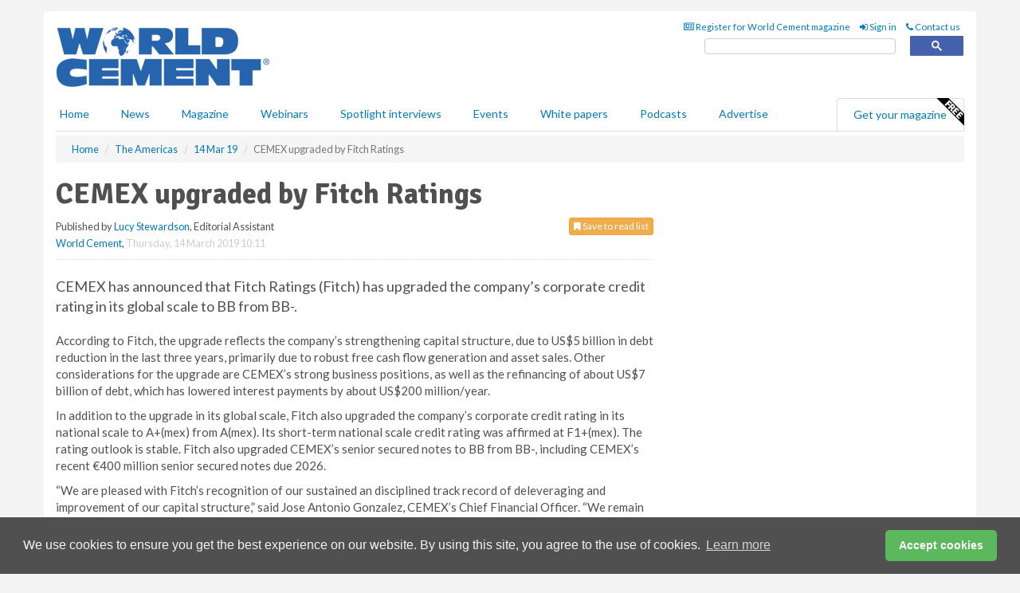

--- FILE ---
content_type: application/javascript; charset=utf-8
request_url: https://fundingchoicesmessages.google.com/f/AGSKWxWuAauwRrkchxi1uFM22k8M972vcTAOsoBiuk3EiWctL0P0xJ6hQMC1w268U-f9-ZpBIxHEukWnWiULFSWGsugEoQ2S40A1GmqxCc7qq6Q_2B80g_MzwkSimyzUuh4PbUbcC9ikTG7JOyfYg0pf8vAPcChJZYkpcwHFjoogjzTzTUteGDbkRmL56Zz3/_/advertisements2./streamads./ads/targeting._468x60./ads/promo_
body_size: -1285
content:
window['55f47352-ef8e-48c9-bcf3-6c612d37af3e'] = true;